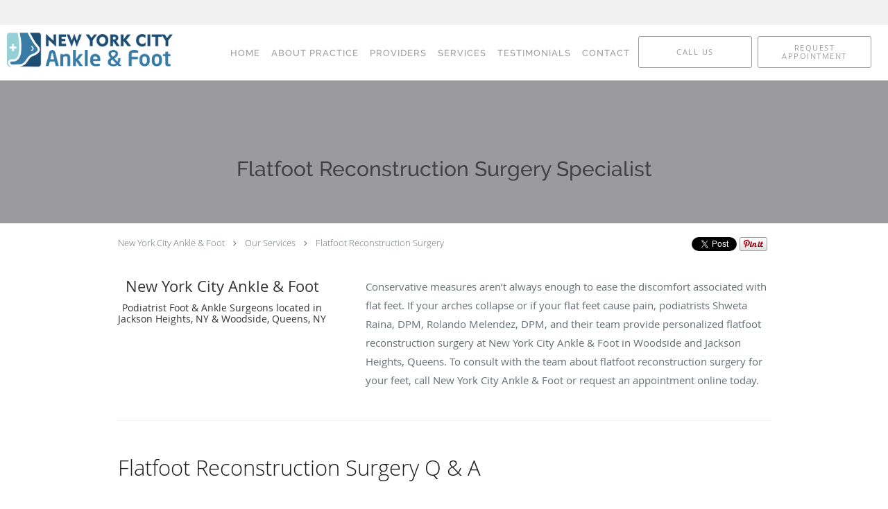

--- FILE ---
content_type: text/html; charset=UTF-8
request_url: https://www.nycpodiatra.com/services/flatfoot-reconstruction-surgery
body_size: 19405
content:
<!DOCTYPE html>
<!--[if IE 9 ]><html class="ie9" lang="en"> <![endif]-->
<!--[if (gt IE 9)|!(IE)]><!--> <html class="" lang="en"> <!--<![endif]-->
  <head>
    <meta charset="utf-8">
    <meta name="viewport" content="width=device-width, initial-scale=1.0">

    
    
        <meta name="google-site-verification" content="3BXUYVV3c_mhQGQeT1jV_a-Cb6i0MJyYs1u1ZJDbyZQ" />
    
          <meta name="google-translate-customization" content="353412c38d12ec0c-3292dd3c971fccb0-gb6c7e92371198e42-12"></meta>
    
      
  <meta property="og:url" content="https://www.nycpodiatra.com/services/flatfoot-reconstruction-surgery" />
      <meta property="og:title" content="Flatfoot Reconstruction Surgery Specialist" />
  
            <link rel="canonical" href="https://www.nycpodiatra.com/services/flatfoot-reconstruction-surgery" />
    
    <link rel="shortcut icon" href="https://sa1s3optim.patientpop.com/assets/images/patientpop/favicon.ico" type="image/x-icon">
    <link rel="icon" href="https://sa1s3optim.patientpop.com/assets/images/patientpop/favicon.ico" type="image/x-icon">

    <title>Flatfoot Reconstruction Surgery Specialist - Jackson Heights, NY &amp;amp; Woodside Queens, NY: New York City Ankle &amp; Foot: Podiatrist Foot &amp; Ankle Surgeon</title>
    <meta name="description" content="Trusted Flatfoot Reconstruction Surgery Specialist serving Jackson Heights, NY &amp;amp; Woodside Queens, NY. Visit our website to book an appointment online: New York City Ankle &amp; Foot" />

      <link rel="stylesheet" href=https://www.nycpodiatra.com/css/practice.atomic.application.css>

          <style>
.primary-fg{
  color:#5D6D7D !important;
}
.primary-bg{
  background:#5D6D7D !important;
}
.flex-active{
  background:#000 !important;
}
.primary-border{
  border-color:#5D6D7D !important;
}
.secondary-fg{
  color:#9B9B9D !important;
}
.secondary-bg{
  background:#9B9B9D !important;
}
.secondary-border{
  border-color:#9B9B9D !important;
}

section.providers-landing .provider-list-filters .chck-input + label:before,
#book-online .left ul li input[type="radio"]:checked + label:before{
  background-color: #5D6D7D !important;
}
section.testimonials-reviews .paginator ul li a{
  color:#1ca8dd;
}
section.testimonials-reviews .paginator ul li.active span{
  background:#1ca8dd;
  color:#fff;
}
.slider-frame ol li.active input,
section.blog-hero .row .slider-frame ol li.active input{
  background:#656F72;
}
  /* latin-ext */
  @font-face {
  font-family: 'Raleway Medium';
  font-display: swap;
  font-style: normal;
  font-weight: 500;
  src: local('Raleway Medium'), local('Raleway-Medium'), url(https://fonts.gstatic.com/s/raleway/v11/Li18TEFObx_yGdzKDoI_cgsYbbCjybiHxArTLjt7FRU.woff2) format('woff2');
  unicode-range: U+0100-024F, U+1E00-1EFF, U+20A0-20AB, U+20AD-20CF, U+2C60-2C7F, U+A720-A7FF;
  }
  /* latin */
  @font-face {
  font-family: 'Raleway Medium';
  font-display: swap;
  font-style: normal;
  font-weight: 500;
  src: local('Raleway Medium'), local('Raleway-Medium'), url(https://fonts.gstatic.com/s/raleway/v11/CcKI4k9un7TZVWzRVT-T8wzyDMXhdD8sAj6OAJTFsBI.woff2) format('woff2');
  unicode-range: U+0000-00FF, U+0131, U+0152-0153, U+02C6, U+02DA, U+02DC, U+2000-206F, U+2074, U+20AC, U+2212, U+2215;
  }
.primary-font{
font-family: 'Raleway Medium', sans-serif !important;
}

  /* latin-ext */
  @font-face {
  font-family: 'Lato Light';
  font-display: swap;
  font-style: normal;
  font-weight: 300;
  src: local('Lato Light'), local('Lato-Light'), url(https://fonts.gstatic.com/s/lato/v13/IY9HZVvI1cMoAHxvl0w9LVKPGs1ZzpMvnHX-7fPOuAc.woff2) format('woff2');
  unicode-range: U+0100-024F, U+1E00-1EFF, U+20A0-20AB, U+20AD-20CF, U+2C60-2C7F, U+A720-A7FF;
  }
  /* latin */
  @font-face {
  font-family: 'Lato Light';
  font-display: swap;
  font-style: normal;
  font-weight: 300;
  src: local('Lato Light'), local('Lato-Light'), url(https://fonts.gstatic.com/s/lato/v13/22JRxvfANxSmnAhzbFH8PgLUuEpTyoUstqEm5AMlJo4.woff2) format('woff2');
  unicode-range: U+0000-00FF, U+0131, U+0152-0153, U+02C6, U+02DA, U+02DC, U+2000-206F, U+2074, U+20AC, U+2212, U+2215;
  }
.secondary-font{
font-family: 'Lato Light', sans-serif !important;
}

 body {
  margin-top: 0;
}
body.nav-open{
  overflow:hidden;
}
body.nav-open section{
  position:relative;
  z-index:0;
}
body.nav-open header.header-4 button.nav-slider{
  position:fixed;
}
body.nav-open .header-backdrop{
  display:block;
  position:fixed;
  top:0;
  right:0;
  bottom:0;
  left:0;
  z-index:1;
  background:rgba(0,0,0,0.3);
}
header.header.header-4 nav .nav-full ul li:hover:after{
  background-color: #9B9B9D;
}
dummy-header-class{
  color: white;
}
  .header.header.header-4 nav .nav-full ul li.drop .dropdownContain{
    background-color: transparent !important;
  }
  .header.header.header-4 nav .nav-full ul li.drop .dropdownContain .dropOut ul li{
    background: rgba(255, 255, 255, 1) !important;
  }

#book-online .right #calendar-block ul li ol li div.slots a{
  background: #5D6D7D;
}
#book-online .right #calendar-block ul li ol li div.slots a:hover,
#book-online .right #calendar-block ul li ol li div.slots a.checked{
  background: #5D6D7D;
  opacity:0.75;
}
#book-online .right #calendar-block ul li ol li.scroller{
  background: #9B9B9D;
}
#book-online .right #calendar-block ul li ol li.scroller:hover{
  background: #9B9B9D;
  opacity:0.75;
}

.a-bordercolor3 {
  
      border-color: #ffffff !important;
   
}
.a-height150px {
  
    
    height: 150px !important;
   
}
.a-borderradius10pct {
  
    
    border-radius: 10% !important;
   
}
.a-borderwidth1px {
  
    
    border-width: 1px !important;
   
}
.a-backgroundcolor3 {
  
      background-color: #ffffff !important;
   
}
.a-opacity1 {
  
    
    opacity: 1 !important;
   
}
.a-margin10px {
  
    
    margin: 10px !important;
   
}
.a-opacity2 {
  
    
    opacity: .2 !important;
   
}
.a-backgroundcolor2 {
  
      background-color: #424242 !important;
   
}
.a-width50pct {
  
    
    width: 50% !important;
   
}
.a-left0pct {
  
    
    left: 0% !important;
   
}
.a-marginleft0pct {
  
    
    margin-left: 0% !important;
   
}
.a-paddingtop5pct {
  
    
    padding-top: 5% !important;
   
}
.a-paddingright5pct {
  
    
    padding-right: 5% !important;
   
}
.a-paddingbottom5pct {
  
    
    padding-bottom: 5% !important;
   
}
.a-paddingleft5pct {
  
    
    padding-left: 5% !important;
   
}
.a-color3 {
  
      color: #ffffff !important;
   
}
.a-textaligncenter {
  
    
    text-align: center !important;
   
}
.a-fontsize37px {
  
    
    font-size: 37px !important;
   
}
.a-letterspacing0px {
  
    
    letter-spacing: 0px !important;
   
}
.a-texttransformnone {
  
    
    text-transform: none !important;
   
}
.a-textshadownone {
  
    
    text-shadow: none !important;
   
}
.a-fontsize21px {
  
    
    font-size: 21px !important;
   
}
.a-lineheight110pct {
  
    
    line-height: 110% !important;
   
}
.a-backgroundcolor1 {
  
      background-color: #9B9B9D !important;
   
}
.a-bordercolor1 {
  
      border-color: #9B9B9D !important;
   
}
.a-borderradius3px {
  
    
    border-radius: 3px !important;
   
}
.a-width164px {
  
    
    width: 164px !important;
   
}
.a-height46px {
  
    
    height: 46px !important;
   
}
.a-fontsize12px {
  
    
    font-size: 12px !important;
   
}
.a-margin4px {
  
    
    margin: 4px !important;
   
}
.a-texttransformuppercase {
  
    
    text-transform: uppercase !important;
   
}
.a-backgroundcolor0 {
  
      background-color: #5D6D7D !important;
   
}
.a-bordercolor0 {
  
      border-color: #5D6D7D !important;
   
}
.a-bordertopwidth0px {
  
    
    border-top-width: 0px !important;
   
}
.a-borderbottomwidth0px {
  
    
    border-bottom-width: 0px !important;
   
}
.a-borderradius0px {
  
    
    border-radius: 0px !important;
   
}
.a-maxwidth940px {
  
    
    max-width: 940px !important;
   
}
.a-paddingtop60px {
  
    
    padding-top: 60px !important;
   
}
.a-paddingbottom60px {
  
    
    padding-bottom: 60px !important;
   
}
.a-fontsize26px {
  
    
    font-size: 26px !important;
   
}
.a-fontsize22px {
  
    
    font-size: 22px !important;
   
}
.a-maxwidth1120 {
  
    
    max-width: 1120 !important;
   
}
.a-height56 {
  
    
    height: 56 !important;
   
}
.a-marginleft10 {
  
    
    margin-left: 10 !important;
   
}
.a-margintopmarginbottom10 {
  
      margin-top: 10 !important;
    margin-bottom: 10 !important;
   
}
.a-bordercolor4 {
  
      border-color: transparent !important;
   
}
.a-color2 {
  
      color: #424242 !important;
   
}
.a-opacity01 {
  
    
    opacity: 0.1 !important;
   
}
.a-paddingtop110px {
  
    
    padding-top: 110px !important;
   
}
.a-fontsize30px {
  
    
    font-size: 30px !important;
   
}
.a-color0 {
  
      color: #5D6D7D !important;
   
}
.a-fontsize19px {
  
    
    font-size: 19px !important;
   
}
.a-borderradius50pct {
  
    
    border-radius: 50% !important;
   
}
.a-height10px {
  
    
    height: 10px !important;
   
}
.a-marginright13px {
  
    
    margin-right: 13px !important;
   
}
.a-width10px {
  
    
    width: 10px !important;
   
}
.a-minheight95vh {
  
    
    min-height: 95vh !important;
   
}
.a-width100pct {
  
    
    width: 100% !important;
   
}
.a-fontsize45px {
  
    
    font-size: 45px !important;
   
}
.a-letterspacing5px {
  
    
    letter-spacing: 5px !important;
   
}
.a-letterspacing1px {
  
    
    letter-spacing: 1px !important;
   
}
.a-lineheight200pct {
  
    
    line-height: 200% !important;
   
}
.a-lineheight150pct {
  
    
    line-height: 150% !important;
   
}
.a-textalignleft {
  
    
    text-align: left !important;
   
}
.a-paddingbottom0pct {
  
    
    padding-bottom: 0% !important;
   
}
.a-paddingleft2pct {
  
    
    padding-left: 2% !important;
   
}
.a-paddingright40pct {
  
    
    padding-right: 40% !important;
   
}
.a-paddingtop10pct {
  
    
    padding-top: 10% !important;
   
}
.a-borderradius10px {
  
    
    border-radius: 10px !important;
   
}
.a-width200px {
  
    
    width: 200px !important;
   
}
.a-fontsize20px {
  
    
    font-size: 20px !important;
   
}
.a-width190px {
  
    
    width: 190px !important;
   
}
.a-color1 {
  
      color: #9B9B9D !important;
   
}
.a-height56px {
  
    
    height: 56px !important;
   
}
.a-marginleft10px {
  
    
    margin-left: 10px !important;
   
}
.a-margintopmarginbottom10px {
  
      margin-top: 10px !important;
    margin-bottom: 10px !important;
   
}
.a-backgroundcolor4 {
  
      background-color: transparent !important;
   
}

  footer {
 Background-color: #9B9B9D !important;
}

footer .nap {
 color: #fff !important;
}

section.locations.pinstripe h3.locations-title {
       color: #5D6D7D !important;
       font-family: 'Raleway Medium', sans-serif !important;
       text-transform: uppercase;
       letter-spacing: 4px; 
}

div.locations-tagline {
color: #5D6D7D !important;
       letter-spacing: 2px;
}

section.providers.pinstripe h3.providers-title {
       color: #5D6D7D !important;
       font-family: 'Raleway Medium', sans-serif !important;
       text-transform: uppercase;
       letter-spacing: 4px; 
}

section.providers.pinstripe {
    background-color: #fff !important;
}

section.locations.pinstripe {
background-color: #fff !important;
}

.provider-blocks .provider-block {
    background-color: #5D6D7D !important;
}

.provider-blocks .provider-block .provider-info h4 {
       color: #fff !important;
       font-family: 'Raleway Medium', sans-serif !important;
       text-transform: uppercase;
}

.provider-blocks .provider-block .provider-info label {
       color: #fff !important;
       font-family: 'Raleway Medium', sans-serif !important;
}

.web-to-text-iframe {
  background: transparent;
  border: none;
  bottom: 0;
  height: 0;
  position: fixed;
  right: 0;
  width: 0;
  /* To not to overlap modals */
  z-index: 1039;
}
.skip-main-content {
  position: absolute;
  width: 1px;
  height: 1px;
  margin: -1px;
  padding: 0;
  overflow: hidden;
  clip: rect(0, 0, 0, 0);
  white-space: nowrap;
  border: 0;
}
.skip-main-content:focus { 
  position: inherit;
  width: auto;
  height: auto;
  margin: 0;
  overflow: visible;
  clip: auto;
  white-space: normal;
  padding: 6px;
  font-size: 13px !important;
}
</style>
    
      <link href="https://www.nycpodiatra.com/css/practice.service.css?v=633" rel="stylesheet" type="text/css">

    <style>
          </style>
    <!--[if lt IE 9]>
      <script src="https://oss.maxcdn.com/libs/html5shiv/3.7.0/html5shiv.js"></script>
      <script src="https://oss.maxcdn.com/libs/respond.js/1.4.2/respond.min.js"></script>
      <script type="text/javascript" src="https://sa1co.patientpop.com/assets/old-browser-warning.js"></script>
    <![endif]-->
  </head>
    <body class="ATOMIC eyebrow">
              

          <!-- Google Tag Manager -->
      <noscript><iframe src="//www.googletagmanager.com/ns.html?id=G-7526E62LR0"
      height="0" width="0" style="display:none;visibility:hidden"></iframe></noscript>
      <script>(function(w,d,s,l,i){w[l]=w[l]||[];w[l].push({'gtm.start':
      new Date().getTime(),event:'gtm.js'});var f=d.getElementsByTagName(s)[0],
      j=d.createElement(s),dl=l!='dataLayer'?'&l='+l:'';j.async=true;j.defer=true;j.src=
      '//www.googletagmanager.com/gtm.js?id='+i+dl;f.parentNode.insertBefore(j,f);
      })(window,document,'script','dataLayer','G-7526E62LR0');</script>
      <!-- End Google Tag Manager -->
    
                <section class="eyebrow language-bar">
  <div class="inner">
    <div id="google_translate_element">
      <script type="text/javascript">
        function googleTranslateElementInit() {
          new google.translate.TranslateElement({pageLanguage: 'en', includedLanguages: 'en,es'}, 'google_translate_element');
        }
        var googleTranslateScript = document.createElement('script');
        googleTranslateScript.type = 'text/javascript';
        googleTranslateScript.async = true;
        googleTranslateScript.defer = true;
        googleTranslateScript.src = '//translate.google.com/translate_a/element.js?cb=googleTranslateElementInit';
        ( document.getElementsByTagName('head')[0] || document.getElementsByTagName('body')[0] ).appendChild(googleTranslateScript);
      </script>
    </div>
  </div>
</section>
                <header class="header header-4 a-backgroundcolor3   sticky ">
  <div class="header-backdrop"></div>
  <nav>
    <div class="nav-toggle">
      <div class="toggle-title a-color1">More</div>
      <div class="toggle-icon" role="button" aria-label="Toggle navigation">
        <span class="a-backgroundcolor0"></span>
        <span class="a-backgroundcolor0"></span>
        <span class="a-backgroundcolor0"></span>
      </div>
    </div>
    <div class="navbar-info">
      <div class="brand">
        <a class="skip-main-content" href="#main-content">Skip to main content</a>
                  <a href="/" class="logo" aria-label="Link to home page">
                          <img
                class="a-height56px a-margintopmarginbottom10px a-marginleft10px"
                src="https://sa1s3optim.patientpop.com/assets/images/provider/photos/2148944.png" alt="Practice logo">
                      </a>
              </div>
    </div>
    <div class="nav-full">
      <ul>
        <li class="a-backgroundcolor3">
        <a id="home" href="/" class="clickable" target="_self">
          <span class="primary-font a-color1">Home</span>
        </a>
      </li>
                  <li class="drop">
        <a id="about" href="/about"  class="clickable" target="_self">
          <span class="primary-font a-color1">About Practice</span>
        </a>
        <i tabindex="0" aria-label="Collapse submenu" role="button" id="drop-minus-301037-top" class="fa fa-minus a-color1" data-partner="#drop-plus-301037-top" data-drop=".dropdownContain"></i>
        <i tabindex="0" aria-label="Expand submenu" role="button" id="drop-plus-301037-top" class="fa fa-plus active a-color1" data-partner="#drop-minus-301037-top" data-drop=".dropdownContain"></i>
        <div class="dropdownContain a-backgroundcolor3" style="display: none">
          <div class="dropOut">
            <ul>
                                                                              <li class="sideNav a-backgroundcolor3">
                    <a href="/contents/about/privacy-policy-for-sms" class="primary-font child-link clickable" id="About Practice_privacy policy for SMS-top" target="">
                      <span class="primary-font a-color2">privacy policy for SMS</span>
                    </a>
                  </li>
                                                        </ul>
          </div>
        </div>
      </li>
                  <li class="a-backgroundcolor3">
        <a id="providers" href="/provider" class="clickable" target="_self">
          <span class="primary-font a-color1">Providers</span>
        </a>
      </li>
                  <li class="drop">
        <a id="services" href="/services"  class="clickable" target="_self">
          <span class="primary-font a-color1">Services</span>
        </a>
        <i tabindex="0" aria-label="Collapse submenu" role="button" id="drop-minus-301036-top" class="fa fa-minus a-color1" data-partner="#drop-plus-301036-top" data-drop=".dropdownContain"></i>
        <i tabindex="0" aria-label="Expand submenu" role="button" id="drop-plus-301036-top" class="fa fa-plus active a-color1" data-partner="#drop-minus-301036-top" data-drop=".dropdownContain"></i>
        <div class="dropdownContain a-backgroundcolor3" style="display: none">
          <div class="dropOut">
            <ul>
                                                                              <li class="sideNav a-backgroundcolor3">
                    <a href="/services/bunion" class="primary-font child-link clickable" id="Services_Bunion-top" target="_self">
                      <span class="primary-font a-color2">Bunion</span>
                    </a>
                  </li>
                                                                                <li class="sideNav a-backgroundcolor3">
                    <a href="/services/plantar-fasciitis" class="primary-font child-link clickable" id="Services_Plantar Fasciitis-top" target="_self">
                      <span class="primary-font a-color2">Plantar Fasciitis</span>
                    </a>
                  </li>
                                                                                <li class="sideNav a-backgroundcolor3">
                    <a href="/services/hammer-toe" class="primary-font child-link clickable" id="Services_Hammer Toe-top" target="_self">
                      <span class="primary-font a-color2">Hammer Toe</span>
                    </a>
                  </li>
                                                                                <li class="sideNav a-backgroundcolor3">
                    <a href="/services/flatfoot-reconstruction-surgery" class="primary-font child-link clickable" id="Services_Flatfoot Reconstruction Surgery-top" target="_self">
                      <span class="primary-font a-color2">Flatfoot Reconstruction Surgery</span>
                    </a>
                  </li>
                                                                                <li class="sideNav a-backgroundcolor3">
                    <a href="/services/achilles-tendon-rupture" class="primary-font child-link clickable" id="Services_Achilles Tendon Rupture-top" target="_self">
                      <span class="primary-font a-color2">Achilles Tendon Rupture</span>
                    </a>
                  </li>
                                                                                <li class="sideNav a-backgroundcolor3">
                    <a href="/services/ankle-instability" class="primary-font child-link clickable" id="Services_Ankle Instability-top" target="_self">
                      <span class="primary-font a-color2">Ankle Instability</span>
                    </a>
                  </li>
                                                                                <li class="sideNav a-backgroundcolor3">
                    <a href="/services/ankle-sprain" class="primary-font child-link clickable" id="Services_Ankle Sprain-top" target="_self">
                      <span class="primary-font a-color2">Ankle Sprain</span>
                    </a>
                  </li>
                                                                                <li class="sideNav a-backgroundcolor3">
                    <a href="/services/arthritis" class="primary-font child-link clickable" id="Services_Arthritis-top" target="_self">
                      <span class="primary-font a-color2">Arthritis</span>
                    </a>
                  </li>
                                                                                                                                                                                                                                                                                                                                            <li class="sideNav a-backgroundcolor3">
                  <a href="https://www.nycpodiatra.com/services" class="child-link clickable">
                    <span class="primary-font a-color2">View More Services</span>
                  </a>
                </li>
                          </ul>
          </div>
        </div>
      </li>
                    <li class="a-backgroundcolor3">
        <a id="testimonials" href="/testimonials" class="clickable" target="_self">
          <span class="primary-font a-color1">Testimonials</span>
        </a>
      </li>
                  <li class="a-backgroundcolor3">
        <a id="contact" href="/contactus" class="clickable" target="_self">
          <span class="primary-font a-color1">Contact</span>
        </a>
      </li>
              <li class="cta-container">
      <a href="/contactus" class="header-cta cta-book-online cta a-backgroundcolor4 a-color1 a-bordercolor1" id="call-us">
        <span>Call Us</span>
      </a>
    </li>
  

  <li class="cta-container">
    <a href="javascript:void(0);" role="button" tabindex="0" class="header-cta cta-book-online ppop_bookonline_action cta a-backgroundcolor4 a-color1 a-bordercolor1" data-practiceid="20159" >
      <span>Request Appointment</span>
    </a>
  </li>

      </ul>
    </div>
    <div class="nav-optimal a-backgroundcolor0">
      <ul>
        <li class="a-backgroundcolor0">
        <a id="home" href="/" class="clickable" target="_self">
          <span class="primary-font a-color3">Home</span>
        </a>
      </li>
                  <li class="drop">
        <a id="about" href="/about"  class="clickable" target="_self">
          <span class="primary-font a-color3">About Practice</span>
        </a>
        <i tabindex="0" aria-label="Collapse submenu" role="button" id="drop-minus-301037-side" class="fa fa-minus a-color3" data-partner="#drop-plus-301037-side" data-drop=".dropdownContain"></i>
        <i tabindex="0" aria-label="Expand submenu" role="button" id="drop-plus-301037-side" class="fa fa-plus active a-color3" data-partner="#drop-minus-301037-side" data-drop=".dropdownContain"></i>
        <div class="dropdownContain a-backgroundcolor0" style="display: none">
          <div class="dropOut">
            <ul>
                                                                              <li class="sideNav a-backgroundcolor0">
                    <a href="/contents/about/privacy-policy-for-sms" class="primary-font child-link clickable" id="About Practice_privacy policy for SMS-side" target="">
                      <span class="primary-font a-color3">privacy policy for SMS</span>
                    </a>
                  </li>
                                                        </ul>
          </div>
        </div>
      </li>
                  <li class="a-backgroundcolor0">
        <a id="providers" href="/provider" class="clickable" target="_self">
          <span class="primary-font a-color3">Providers</span>
        </a>
      </li>
                  <li class="drop">
        <a id="services" href="/services"  class="clickable" target="_self">
          <span class="primary-font a-color3">Services</span>
        </a>
        <i tabindex="0" aria-label="Collapse submenu" role="button" id="drop-minus-301036-side" class="fa fa-minus a-color3" data-partner="#drop-plus-301036-side" data-drop=".dropdownContain"></i>
        <i tabindex="0" aria-label="Expand submenu" role="button" id="drop-plus-301036-side" class="fa fa-plus active a-color3" data-partner="#drop-minus-301036-side" data-drop=".dropdownContain"></i>
        <div class="dropdownContain a-backgroundcolor0" style="display: none">
          <div class="dropOut">
            <ul>
                                                                              <li class="sideNav a-backgroundcolor0">
                    <a href="/services/bunion" class="primary-font child-link clickable" id="Services_Bunion-side" target="_self">
                      <span class="primary-font a-color3">Bunion</span>
                    </a>
                  </li>
                                                                                <li class="sideNav a-backgroundcolor0">
                    <a href="/services/plantar-fasciitis" class="primary-font child-link clickable" id="Services_Plantar Fasciitis-side" target="_self">
                      <span class="primary-font a-color3">Plantar Fasciitis</span>
                    </a>
                  </li>
                                                                                <li class="sideNav a-backgroundcolor0">
                    <a href="/services/hammer-toe" class="primary-font child-link clickable" id="Services_Hammer Toe-side" target="_self">
                      <span class="primary-font a-color3">Hammer Toe</span>
                    </a>
                  </li>
                                                                                <li class="sideNav a-backgroundcolor0">
                    <a href="/services/flatfoot-reconstruction-surgery" class="primary-font child-link clickable" id="Services_Flatfoot Reconstruction Surgery-side" target="_self">
                      <span class="primary-font a-color3">Flatfoot Reconstruction Surgery</span>
                    </a>
                  </li>
                                                                                <li class="sideNav a-backgroundcolor0">
                    <a href="/services/achilles-tendon-rupture" class="primary-font child-link clickable" id="Services_Achilles Tendon Rupture-side" target="_self">
                      <span class="primary-font a-color3">Achilles Tendon Rupture</span>
                    </a>
                  </li>
                                                                                <li class="sideNav a-backgroundcolor0">
                    <a href="/services/ankle-instability" class="primary-font child-link clickable" id="Services_Ankle Instability-side" target="_self">
                      <span class="primary-font a-color3">Ankle Instability</span>
                    </a>
                  </li>
                                                                                <li class="sideNav a-backgroundcolor0">
                    <a href="/services/ankle-sprain" class="primary-font child-link clickable" id="Services_Ankle Sprain-side" target="_self">
                      <span class="primary-font a-color3">Ankle Sprain</span>
                    </a>
                  </li>
                                                                                <li class="sideNav a-backgroundcolor0">
                    <a href="/services/arthritis" class="primary-font child-link clickable" id="Services_Arthritis-side" target="_self">
                      <span class="primary-font a-color3">Arthritis</span>
                    </a>
                  </li>
                                                                                                                                                                                                                                                                                                                                            <li class="sideNav a-backgroundcolor0">
                  <a href="https://www.nycpodiatra.com/services" class="child-link clickable">
                    <span class="primary-font a-color3">View More Services</span>
                  </a>
                </li>
                          </ul>
          </div>
        </div>
      </li>
                    <li class="a-backgroundcolor0">
        <a id="testimonials" href="/testimonials" class="clickable" target="_self">
          <span class="primary-font a-color3">Testimonials</span>
        </a>
      </li>
                  <li class="a-backgroundcolor0">
        <a id="contact" href="/contactus" class="clickable" target="_self">
          <span class="primary-font a-color3">Contact</span>
        </a>
      </li>
              <li class="cta-container">
      <a href="/contactus" class="header-cta cta-book-online cta a-backgroundcolor4 a-color1 a-bordercolor1" id="call-us">
        <span>Call Us</span>
      </a>
    </li>
  

  <li class="cta-container">
    <a href="javascript:void(0);" role="button" tabindex="0" class="header-cta cta-book-online ppop_bookonline_action cta a-backgroundcolor4 a-color1 a-bordercolor1" data-practiceid="20159" >
      <span>Request Appointment</span>
    </a>
  </li>

      </ul>
    </div>
    <div class="nav-measurer"></div>
  </nav>
</header>


                                            <main id="main-content">
                            
                            
                  <section class="herosub herosub-1 a-backgroundcolor1">
    <div class="hero " >
    <div id="hero-cloak" 
         class="cloak a-backgroundcolor1
                a-opacity01"></div>
    <div id="hero-titles" 
         class="hero-titles a-maxwidth940px
                a-paddingtop110px
                a-paddingbottom60px">
      <div id="hero-titles-inner" class="hero-titles-inner">
        <h1 class="main-text 
                    primary-font                              no-text-shadow
                                      a-fontsize30px
                   a-textaligncenter
                   a-color2"
            id="sub-primary-title">Flatfoot Reconstruction Surgery Specialist</h1>
              </div>
    </div>
  </div>
</section>
                        
                        <section class="service-header">
  <div id="social-crumb">

    <div class="breadcrumb">
              <a href="/">New York City Ankle & Foot</a> <i class="fa fa-angle-right"></i>
            <a href="/services">Our Services</a> <i class="fa fa-angle-right"></i>
      <a href="https://www.nycpodiatra.com/services/flatfoot-reconstruction-surgery">Flatfoot Reconstruction Surgery</a>
      <ul class="social-share">
        <li>
          <a href="//www.pinterest.com/pin/create/button/?url=https%3A%2F%2Fwww.nycpodiatra.com%2Fservices%2Fflatfoot-reconstruction-surgery&description=New+York+City+Ankle+%26+Foot+Flatfoot+Reconstruction+Surgery+Specialist" data-pin-do="buttonPin" data-pin-config="beside"><img src="//assets.pinterest.com/images/pidgets/pinit_fg_en_rect_gray_20.png" alt="Pin to Pinterest board"/></a>
        </li>
        <li>
          <a href="https://twitter.com/share" class="twitter-share-button" data-url="https://www.nycpodiatra.com/services/flatfoot-reconstruction-surgery">Tweet</a>
          <script>!function(d,s,id){var js,fjs=d.getElementsByTagName(s)[0],p=/^http:/.test(d.location)?'http':'https';if(!d.getElementById(id)){js=d.createElement(s);js.id=id;js.src=p+'://platform.twitter.com/widgets.js';fjs.parentNode.insertBefore(js,fjs);}}(document, 'script', 'twitter-wjs');</script>
        </li>
        <li>
          <iframe title="Facebook social button" src="//www.facebook.com/plugins/like.php?href=https%3A%2F%2Fwww.nycpodiatra.com%2Fservices%2Fflatfoot-reconstruction-surgery&width=140&layout=button_count&action=like&show_faces=false&share=true&height=21&appId=" scrolling="no" frameborder="0" style="border:none; overflow:hidden; width:140px; height:21px;" allowTransparency="true"></iframe>
        </li>
      </ul>
    </div>

  </div>
  <div class="identity">
            <h2><span>New York City Ankle & Foot</span></h2>
    <h3><span>Podiatrist Foot & Ankle Surgeons located in Jackson Heights, NY & Woodside, Queens, NY</span></h3>
  </div>
  <div class="summary">
    <p>Conservative measures aren’t always enough to ease the discomfort associated with flat feet. If your arches collapse or if your flat feet cause pain, podiatrists Shweta Raina, DPM, Rolando Melendez, DPM, and their team provide personalized flatfoot reconstruction surgery at New York City Ankle & Foot in Woodside and Jackson Heights, Queens. To consult with the team about flatfoot reconstruction surgery for your feet, call New York City Ankle & Foot or request an appointment online today.</p>
    <div class="book-options">
      <ul role="presentation">
        <li role="presentation">
                  </li>
              </ul>
    </div>
  </div>
</section>

        <section class="service pinstripe">
    <div class="row">
    <div class="span12">
      <h2>Flatfoot Reconstruction Surgery Q & A</h2>
      <div class="details">
                <h2>What is flatfoot reconstruction surgery?</h2><p>Flatfoot reconstruction surgery is a surgical repair to rebuild the arches in your feet. There are several different types of flatfoot reconstruction surgery, and the team at New York City Ankle &amp; Foot evaluates the structure of your feet before planning their approach. They might use X-rays and other forms of diagnostic imaging to view the positioning of the bones, ligaments, muscles, and tendons in your feet. They also make sure that your arches are flexible, not stiff, so that the surgery will be successful.</p><p>During your flatfoot reconstruction surgery, your surgeon might remove, extend, or repair tendons, reconstruct bones with bone grafts, or insert implants to heighten the arches. They might also use metal plates and screws to realign your bones and remove them during a later surgery. Your approach depends on the cause of your flat feet and the symptoms associated with them.&nbsp;</p><h2>What does a flatfoot reconstruction surgery treat?</h2><p>Flatfoot reconstruction surgery is a treatment for flat feet that the team at New York City Ankle &amp; Foot uses when conservative measures aren’t effective. There are many reasons why your arches might be flat: it could be a natural feature present from birth or the result of an injury or condition. Common causes of flat feet include:</p><h3>Rheumatoid arthritis</h3><p>Rheumatoid arthritis is a chronic disease that makes your ligaments and cartilage inflamed, painful, and stiff. During surgery, the team removes inflamed tissue and might fuse joints with a bone graft to realign your foot.&nbsp;</p><h3>Injuries</h3><p>If you injure ligaments or tendons in your feet, the joints don’t get the support they need and can fall out of place. Surgery for injuries usually involves screws, plates, and implants for temporary support as your foot heals.&nbsp;</p><h3>Diabetic collapse</h3><p>Because of nerve damage associated with diabetes, the bones in your feet can collapse and cause flat feet, and you won’t feel it happen. Over time, with continued walking and standing, the condition can worsen and get harder to repair with surgery.</p><h2>What should I expect during recovery after flatfoot reconstruction surgery?</h2><p>After flatfoot reconstruction surgery, most patients can go home the same day. The team tells you if you need to spend a night in the hospital after your surgery for any reason.&nbsp;</p><p>For two weeks after your surgery, your foot and leg are in a cast, and you should keep them elevated. The team at New York City Ankle &amp; Foot removes the cast and the stitches after the two weeks and replaces them with a supportive boot. You must continue to avoid putting your weight on your foot for six to eight weeks. After that time, your surgeon instructs you about when you can start walking normally with or without a brace. Complete recovery might take up to one year.&nbsp;</p><p>For more information about flatfoot reconstruction surgery, call the office or book an appointment online today.</p>
      </div>
          </div>
  </div>
</section>
                  
                              <section class="services pinstripe">
    <div class="row">
      <div class="span12">
        <div class="service-tagline"> What we offer </div>
        <h3 class="service-title"> Services </h3>

      
                                                                                                                                                                                                                                              <div class="service-block ">
          <ul class="grid16">
                    <li class="service">
                        <a href="/services/bunion">
              <div class="service-border primary-border"></div>
              <div class="service-info">
                <div class="service-name">Bunion<i class="fa fa-angle-right fa-2x  primary-fg "></i></div>
                <div class="service-more  primary-fg ">more info<i class="fa fa-chevron-circle-right  primary-fg "></i></div>
              </div>
           </a>
          </li>
                    <li class="service">
                        <a href="/services/plantar-fasciitis">
              <div class="service-border primary-border"></div>
              <div class="service-info">
                <div class="service-name">Plantar Fasciitis<i class="fa fa-angle-right fa-2x  primary-fg "></i></div>
                <div class="service-more  primary-fg ">more info<i class="fa fa-chevron-circle-right  primary-fg "></i></div>
              </div>
           </a>
          </li>
                    <li class="service">
                        <a href="/services/hammer-toe">
              <div class="service-border primary-border"></div>
              <div class="service-info">
                <div class="service-name">Hammer Toe<i class="fa fa-angle-right fa-2x  primary-fg "></i></div>
                <div class="service-more  primary-fg ">more info<i class="fa fa-chevron-circle-right  primary-fg "></i></div>
              </div>
           </a>
          </li>
                    <li class="service">
                        <a href="/services/flatfoot-reconstruction-surgery">
              <div class="service-border primary-border"></div>
              <div class="service-info">
                <div class="service-name">Flatfoot Reconstruction Surgery<i class="fa fa-angle-right fa-2x  primary-fg "></i></div>
                <div class="service-more  primary-fg ">more info<i class="fa fa-chevron-circle-right  primary-fg "></i></div>
              </div>
           </a>
          </li>
                    <li class="service">
                        <a href="/services/achilles-tendon-rupture">
              <div class="service-border primary-border"></div>
              <div class="service-info">
                <div class="service-name">Achilles Tendon Rupture<i class="fa fa-angle-right fa-2x  primary-fg "></i></div>
                <div class="service-more  primary-fg ">more info<i class="fa fa-chevron-circle-right  primary-fg "></i></div>
              </div>
           </a>
          </li>
                    <li class="service">
                        <a href="/services/ankle-instability">
              <div class="service-border primary-border"></div>
              <div class="service-info">
                <div class="service-name">Ankle Instability<i class="fa fa-angle-right fa-2x  primary-fg "></i></div>
                <div class="service-more  primary-fg ">more info<i class="fa fa-chevron-circle-right  primary-fg "></i></div>
              </div>
           </a>
          </li>
                    <li class="service">
                        <a href="/services/ankle-sprain">
              <div class="service-border primary-border"></div>
              <div class="service-info">
                <div class="service-name">Ankle Sprain<i class="fa fa-angle-right fa-2x  primary-fg "></i></div>
                <div class="service-more  primary-fg ">more info<i class="fa fa-chevron-circle-right  primary-fg "></i></div>
              </div>
           </a>
          </li>
                    <li class="service">
                        <a href="/services/arthritis">
              <div class="service-border primary-border"></div>
              <div class="service-info">
                <div class="service-name">Arthritis<i class="fa fa-angle-right fa-2x  primary-fg "></i></div>
                <div class="service-more  primary-fg ">more info<i class="fa fa-chevron-circle-right  primary-fg "></i></div>
              </div>
           </a>
          </li>
                    <li class="service">
                        <a href="/services/flat-feet">
              <div class="service-border primary-border"></div>
              <div class="service-info">
                <div class="service-name">Flat Feet<i class="fa fa-angle-right fa-2x  primary-fg "></i></div>
                <div class="service-more  primary-fg ">more info<i class="fa fa-chevron-circle-right  primary-fg "></i></div>
              </div>
           </a>
          </li>
                    <li class="service">
                        <a href="/services/achilles-tendon-repair">
              <div class="service-border primary-border"></div>
              <div class="service-info">
                <div class="service-name">Achilles Tendon Repair<i class="fa fa-angle-right fa-2x  primary-fg "></i></div>
                <div class="service-more  primary-fg ">more info<i class="fa fa-chevron-circle-right  primary-fg "></i></div>
              </div>
           </a>
          </li>
                    <li class="service">
                        <a href="/services/intoeing">
              <div class="service-border primary-border"></div>
              <div class="service-info">
                <div class="service-name">Intoeing<i class="fa fa-angle-right fa-2x  primary-fg "></i></div>
                <div class="service-more  primary-fg ">more info<i class="fa fa-chevron-circle-right  primary-fg "></i></div>
              </div>
           </a>
          </li>
                    <li class="service">
                        <a href="/services/arthroscopic-surgery">
              <div class="service-border primary-border"></div>
              <div class="service-info">
                <div class="service-name">Arthroscopic Surgery<i class="fa fa-angle-right fa-2x  primary-fg "></i></div>
                <div class="service-more  primary-fg ">more info<i class="fa fa-chevron-circle-right  primary-fg "></i></div>
              </div>
           </a>
          </li>
                    <li class="service">
                        <a href="/services/diabetic-limb-salvage">
              <div class="service-border primary-border"></div>
              <div class="service-info">
                <div class="service-name">Diabetic Limb Salvage<i class="fa fa-angle-right fa-2x  primary-fg "></i></div>
                <div class="service-more  primary-fg ">more info<i class="fa fa-chevron-circle-right  primary-fg "></i></div>
              </div>
           </a>
          </li>
                    <li class="service">
                        <a href="/services/foot-and-ankle-fusion-surgery">
              <div class="service-border primary-border"></div>
              <div class="service-info">
                <div class="service-name">Foot and Ankle Fusion Surgery<i class="fa fa-angle-right fa-2x  primary-fg "></i></div>
                <div class="service-more  primary-fg ">more info<i class="fa fa-chevron-circle-right  primary-fg "></i></div>
              </div>
           </a>
          </li>
                    <li class="service">
                        <a href="/services/foot-and-ankle-reconstruction">
              <div class="service-border primary-border"></div>
              <div class="service-info">
                <div class="service-name">Foot and Ankle Reconstruction<i class="fa fa-angle-right fa-2x  primary-fg "></i></div>
                <div class="service-more  primary-fg ">more info<i class="fa fa-chevron-circle-right  primary-fg "></i></div>
              </div>
           </a>
          </li>
                    <li class="service">
                        <a href="/services/fractures">
              <div class="service-border primary-border"></div>
              <div class="service-info">
                <div class="service-name">Fractures<i class="fa fa-angle-right fa-2x  primary-fg "></i></div>
                <div class="service-more  primary-fg ">more info<i class="fa fa-chevron-circle-right  primary-fg "></i></div>
              </div>
           </a>
          </li>
                  </div>
            <div id="service-list">&nbsp;</div>
    
      </div>
    </div>
  </section>
            
                            
                            
                            
      </main>
                                          <footer>
  <div class="row">
    <div class="span12">
      <ul>
        <li>
                                    <div class="copy"><p>&copy; Copyright 2026 <a style="color:inherit;" href="https://www.tebra.com/marketing/practice-websites/">Tebra Inc</a>.</p></div>
                              </li>
        <li>
          <a href="https://www.nycpodiatra.com/your-privacy" rel="nofollow" >Privacy Policy</a>
        </li>
        <li>
          <a href="https://www.nycpodiatra.com/our-terms" rel="nofollow" >Terms &amp; Conditions</a>
        </li>
                  <li><a href="https://www.nycpodiatra.com/accessibility-statement" rel="nofollow" id="footer-link-accessibility-notice">Accessibility Notice</a></li>
          <li><a href="https://www.nycpodiatra.com/contactus">Contact Us</a></li>
      </ul>
    </div>

                  <div class="span12">
          <div class="nap">
            <div class="fn org"> New York City Ankle & Foot, Jackson Heights, NY</div>
            Phone (appointments): <span class="tel mm-phone-number" content="3472290638">347-229-0638</span>
                          <span class="divider">|</span>
              Phone (general inquiries): 347-696-4113
                        <div class="adr">
              Address: <span class="street-address">93-17 Roosevelt Ave, 1st Fl, </span>
              <span class="locality">Jackson Heights</span>, <span class="region">NY</span> <span>11372</span>
            </div>
          </div>
        </div>
                        <div class="span12">
          <div class="nap">
            <div class="fn org"> New York City Ankle & Foot, Queens, NY</div>
            Phone (appointments): <span class="tel mm-phone-number" content="3473523697">347-352-3697</span>
                          <span class="divider">|</span>
              Phone (general inquiries): 347-696-4113
                        <div class="adr">
              Address: <span class="street-address">52-13 Roosevelt Avenue, 1st Fl, </span>
              <span class="locality">Queens</span>, <span class="region">NY</span> <span>11377</span>
            </div>
          </div>
        </div>
              <div class="span12">
      <section class="aggregate-ratings">
  <ul role="presentation">
    <li role="presentation">
      <div class="average">
        4.78<sup><span>/</span>5</sup>
      </div>
    </li>
    <li role="presentation">
      <div class="star-rating">
        <div class="top" style="width:95.60%">
          <div class="hidden-aggregate-rating">4.78/5 Star Rating</div>
          <i title="Star Rating" role="img" class="fa fa-star"></i><i title="Star Rating" role="img" class="fa fa-star"></i><i title="Star Rating" role="img" class="fa fa-star"></i><i title="Star Rating" role="img" class="fa fa-star"></i><i title="Star Rating" role="img" class="fa fa-star"></i>
        </div>
        <div class="bottom">
          <i title="Star Rating" role="img" class="fa fa-star"></i><i title="Star Rating" role="img" class="fa fa-star"></i><i title="Star Rating" role="img" class="fa fa-star"></i><i title="Star Rating" role="img" class="fa fa-star"></i><i title="Star Rating" role="img" class="fa fa-star"></i>
        </div>
      </div>
      <div class="total-aggregate-reviews">(103  reviews) </div>
    </li>
  </ul>
</section>
    </div>
      
      <div class="span12 powered-by"><p>Medical website powered by <a style="color:inherit;" href="https://www.tebra.com/marketing/practice-websites/">Tebra</a></p></div>
      </div>
</footer>
                                <script type="application/ld+json">
    {"@context":"http:\/\/schema.org","@id":"http:\/\/www.nycpodiatra.com\/e93df2b7ff080556f71e889046abb1a8afd175e2","url":"http:\/\/www.nycpodiatra.com","brand":{"name":["New York City Ankle & Foot"]},"name":["Shweta Raina, DPM","Rolando Melendez, DPM"],"image":"","sameAs":[],"potentialAction":{"@type":"ReserveAction","target":{"@type":"EntryPoint","urlTemplate":"http:\/\/www.nycpodiatra.com\/schedule?utm_medium=markup","inLanguage":"en-US","actionPlatform":["http:\/\/schema.org\/DesktopWebPlatform","http:\/\/schema.org\/IOSPlatform","http:\/\/schema.org\/AndroidPlatform"]},"result":{"@type":"Reservation","name":"Request Appointment"}},"@type":"Organization","subOrganization":[{"@type":"Physician","brand":{"name":["New York City Ankle & Foot"]},"name":["Shweta Raina, DPM","Rolando Melendez, DPM"],"image":"","url":"https:\/\/www.nycpodiatra.com\/location\/ny\/jackson-heights","telephone":"+1 347-229-0638","contactPoint":[{"@type":"ContactPoint","telephone":"+1 347-229-0638","contactType":"reservations"},{"@type":"ContactPoint","telephone":"+1 347-696-4113","contactType":"customer service"}],"address":{"@type":"PostalAddress","streetAddress":"93-17 Roosevelt Ave 1st Fl","addressLocality":"Jackson Heights","addressRegion":"NY","postalCode":"11372","addressCountry":"USA"}},{"@type":"Physician","brand":{"name":["New York City Ankle & Foot"]},"name":["Shweta Raina, DPM","Rolando Melendez, DPM"],"image":"","url":"https:\/\/www.nycpodiatra.com\/location\/ny\/queens\/woodside","telephone":"+1 347-352-3697","contactPoint":[{"@type":"ContactPoint","telephone":"+1 347-352-3697","contactType":"reservations"},{"@type":"ContactPoint","telephone":"+1 347-696-4113","contactType":"customer service"}],"address":{"@type":"PostalAddress","streetAddress":"52-13 Roosevelt Avenue 1st Fl","addressLocality":"Queens","addressRegion":"NY","postalCode":"11377","addressCountry":"USA"}}],"aggregateRating":{"@type":"AggregateRating","ratingCount":103,"ratingValue":4.78,"bestRating":5,"worstRating":1}}
</script>
        

    <div class="yt-player">
      <div class="inner">
        <button type="button" class="close-yt-player" aria-label="Close video">&times;</button>
        <iframe title="Video container" aria-label="Video container" width="680" height="377" src="" allowFullScreen mozallowfullscreen webkitAllowFullScreen></iframe>
      </div>
    </div>

    <script>
      var recaptcha_public_key = '6Lf-Vs4qAAAAANLS4SUm8FQ4bNRnHyhfes-bsXz2';
    </script>

         <script type="text/javascript" src="https://www.nycpodiatra.com/js/practice.application.js" async defer></script>
     
     
    <script>
      window.onload = function () {
          pop.header4 = (function(){
  var nav = {
    navCount : 0,
    navLogoImgWidth: 0,
    totalVisibleWidth: 0,
    toggleNav : function(){
      $('.nav-toggle').toggleClass('expanded');
      $('body').toggleClass('nav-open');
      $('.nav-optimal').toggleClass('expanded');
    },
    calculateVisible : function(){
      var growingWidth = 0;
      for(var i=0; i < nav.navCount; i++){
        growingWidth += $('.nav-measurer > ul > li').eq(i).outerWidth() + 1; // outerWidth seems to do a math.floor on decimals
        if(growingWidth < nav.totalVisibleWidth){
          $('.nav-full > ul > li').eq(i).show();
        }
      }
    },
    checkBucket : _.debounce(function(){
      if($('.nav-full > ul > li:visible').length == nav.navCount){
        $('.nav-full').removeClass('hiding');
        $('.nav-toggle').hide();
      }else{
        $('.nav-toggle').show();
        $('.nav-full').addClass('hiding');
      }

      var imgElement = $('nav a.logo img');
      if(imgElement.length) {
        nav.navLogoImgWidth = imgElement.outerWidth(true);
      }

      if($('.nav-full').outerWidth() >= ($('nav').outerWidth() - nav.navLogoImgWidth) && $('.nav-full > ul > li:visible').length){
        $('.nav-full > ul > li:visible:last').hide();
        nav.checkBucket();
      }else if(($('.nav-full').outerWidth() + $('.nav-measurer > ul > li').eq($('.nav-full > ul > li:visible').length).outerWidth()) < ($('nav').outerWidth() - nav.navLogoImgWidth)){
        if($('.nav-full > ul > li').eq($('.nav-full > ul > li:visible').length)){
          $('.nav-full > ul > li').eq($('.nav-full > ul > li:visible').length).show(10, function(){
            if($('.nav-full > ul > li').eq($('.nav-full > ul > li:visible').length + 1)){
              nav.checkBucket();
            }
          });
        }
      }
    }, 2),
    init : function(){
      nav.navCount = $('.nav-full > ul > li').length;
      nav.totalVisibleWidth = $('nav').outerWidth() - 20;
      var imgElement = $('nav a.logo img');
      if(imgElement.length) {
        nav.navLogoImgWidth = imgElement.outerWidth(true);
        nav.totalVisibleWidth -= nav.navLogoImgWidth;
      }
      $('.nav-full > ul').clone().appendTo('.nav-measurer');
      $('.nav-measurer i').removeAttr('id');
      $('.nav-measurer a').removeAttr('id');
      $('.nav-toggle').click(nav.toggleNav);
      $('.nav-optimal a.nav-item').click(function(){
        $('.nav-toggle').click();
      });
      $('.header-backdrop').click(function(){
        $('.nav-toggle').click();
      });
      nav.calculateVisible();
      nav.checkBucket();
      $(window).on('resize orientationChange', function(event) {
        nav.checkBucket();
      });

      $('header.header-4 nav .nav-full ul li').on('mouseenter mouseleave', function (e) {
        var $elm=null;

        if ($('.dropdownContain', this).length) {
          $elm = $('.dropdownContain:first', this);
        }else if($('.sideNavContain', this).length){
          $elm = $('.sideNavContain:first', this);
        }

        if ($elm) {
          var off = $elm.offset();
          var l = off.left;
          var w = $elm.width();
          var docW = $('.header-4').outerWidth();
          var isEntirelyVisible = (l + w <= docW);

          if (!isEntirelyVisible) {
            $(this).addClass('edge');
          } else {
            $(this).removeClass('edge');
          }
        }
      });

    }
  };

  return{
    init : nav.init
  };

}());

pop.header4.init();

var eyebrowTwo = {
  checkMotions: function(){
    if($('header').hasClass('overlap')) {
      var $langBar = $('.language-bar');
      var combinedHeight = $('.eyebrow-two').height() + ($langBar.length ? $langBar.height() : 0);
      if($langBar.length){
        if ($('.eyebrow-two').elementVisible(true) && !$('header').hasClass('scrolling')) {
          $('header').css('margin-top', combinedHeight + 'px');
        }else{
          $('header').css('margin-top','0');
        }
      }else{
        if ($('.eyebrow-two').elementVisible(true)) {
          $('header').css('margin-top', combinedHeight + 'px');
        }else{
          $('header').css('margin-top','0');
        }
      }
    }
  },
  debounce: function(func, wait, immediate) {
    var timeout;
    return function() {
      var context = this, args = arguments;
      var later = function() {
        timeout = null;
        if (!immediate) func.apply(context, args);
      };
      var callNow = immediate && !timeout;
      clearTimeout(timeout);
      timeout = setTimeout(later, wait);
      if (callNow) func.apply(context, args);
    };
  },
  init: function(){
    eyebrowTwo.checkMotions();
    $(window).scroll(eyebrowTwo.debounce(eyebrowTwo.checkMotions, 10));
    $(window).resize(eyebrowTwo.debounce(eyebrowTwo.checkMotions, 10));
  }
};
$( document ).ready(function() {
  if($('.eyebrow-two').length) {
    eyebrowTwo.init();
  }
});

  var stickyNav = {
  headerOffset: $('header').offset().top,
  checkStickiness: function(){
    if ($(document).scrollTop() >= stickyNav.headerOffset) {
      $('header').addClass('scrolling');
              if(!$('header').hasClass('overlap')){
          $('body').css({'padding-top': $('header').outerHeight() + 'px'});
        }
          } else {
      $('header').removeClass('scrolling');
      $('body').css({'padding-top': '0'});
    }
    if ($(document).scrollTop() >= $('header').height()) {
      $('header').addClass('scrolling-color');
    }else{
      $('header').removeClass('scrolling-color');
    }
  },
  debounce: function(func, wait, immediate) {
    var timeout;
    return function() {
      var context = this, args = arguments;
      var later = function() {
        timeout = null;
        if (!immediate) func.apply(context, args);
      };
      var callNow = immediate && !timeout;
      clearTimeout(timeout);
      timeout = setTimeout(later, wait);
      if (callNow) func.apply(context, args);
    };
  },
  init: function(){
    stickyNav.checkStickiness();
    $(window).scroll(stickyNav.debounce(stickyNav.checkStickiness, 10));
    $(window).resize(stickyNav.debounce(stickyNav.checkStickiness, 10));
  }
};
stickyNav.init();

        
        // JS Hero 2

//console.warn('TODO: Move $.animateTransform to main library');
(function($){
  $.fn.animateTransform = function(/* [start,] end [, duration] [, callback] */){
    var start = null, end = null, duration = 400, callback = function(){};
    for(var i=0; i<arguments.length; i++){
      if(typeof(arguments[i]) == 'string'){
        if(!start) start = arguments[i];
        else end = arguments[i];
      } else if(typeof(arguments[i]) == 'number'){
        duration = arguments[i];
      } else if(typeof(arguments[i]) == 'function'){
        callback = arguments[i];
      }
    }
    if(start && !end){
      end = start;
      start = null;
    }
    if(!end) return;
    if(start){
      this.css("transform", start);
    }
    if(duration < 16) duration = 16;
    var transitionB4 = this.css('transition');
    this.css('transition', 'transform ' + duration + 'ms');
    this.css('transform', end);
    var $el = this;
    setTimeout(function(){
      $el.css('transition', transitionB4 || '');
      $el.css('transform', end);
      callback();
    }, duration);
  };
})(jQuery);

(function($){
  $.fn.swipeHandler = function(options) {
    var $container = this;
    var swipeThreshold = options.swipeThreshold || null;
    var onSwipeLeft = options.onSwipeLeft || null;
    var onSwipeRight = options.onSwipeRight || null;
    $container.on('touchstart', function(event) {
      var previousSwipeX = event.originalEvent.touches[0].clientX;
      $container.on('touchend', removeSwipeListeners);
      $container.on('touchcancel', removeSwipeListeners);
      $container.on('touchmove', function(event) {
        currentSwipeX = event.originalEvent.touches[0].clientX;
        if(currentSwipeX-swipeThreshold > previousSwipeX){
          removeSwipeListeners();
          if ( onSwipeRight ){
            event.preventDefault();
            onSwipeRight(event);
          }
        }else if(currentSwipeX+swipeThreshold < previousSwipeX){
          removeSwipeListeners();
          if ( onSwipeLeft ){
            event.preventDefault();
            onSwipeLeft(event);
          }
        }
        previousSwipeX = currentSwipeX;
      });
    });
    function removeSwipeListeners() {
      $container.off('touchmove');
      $container.off('touchend');
      $container.off('touchcancel');
    }
  };
})(jQuery);


//console.warn('TODO: Move $.smartresize to main library');
(function($,sr){
  // debouncing function from John Hann
  // http://unscriptable.com/index.php/2009/03/20/debouncing-javascript-methods/
  var debounce = function (func, threshold, execAsap) {
      var timeout;
      return function debounced () {
          var obj = this, args = arguments;
          function delayed () {
              if (!execAsap)
                  func.apply(obj, args);
              timeout = null;
          };
          if (timeout)
              clearTimeout(timeout);
          else if (execAsap)
              func.apply(obj, args);
          timeout = setTimeout(delayed, threshold || 100);
      };
  }
  // smartresize 
  jQuery.fn[sr] = function(fn){  return fn ? this.bind('resize', debounce(fn)) : this.trigger(sr); };
})(jQuery,'smartresize');


(function($){
  $.fn.heroCarousel = function( options ){

    var settings = $.extend({
      transitionType: 'fade-over',
      transitionSpeedFactor: 1,
      transitionDelay: 4000,
    }, options);

    var $container    = $(this);
    var $list         = $(this).find('ul.carousel-items').eq(0);
    var $slides       = $list.find('li.carousel-item');
    var $navBar       = $container.find('ol.carousel-nav');
    var $leftBtn      = $(this).find('i.carousel-left-btn');
    var $rightBtn     = $(this).find('i.carousel-right-btn');
    var totalSlides   = $slides.length;
    var sliding       = false;
    var currentSlide  = settings.openingSlideIndex > -1 ? settings.openingSlideIndex : 0;
    var traverse      = null;
    var defaultColorClass = 'a-'+$navBar.data('default-color-class');
    var activeColorClass  = 'a-'+$navBar.data('active-color-class');
      
    function slide(isRewinding) {
      if(!sliding){
        $container.find('iframe[src*="www.youtube.com/embed/"]').each(function(i) {
          this.contentWindow.postMessage( JSON.stringify({ event:'command', func: 'pauseVideo', args:'' }), '*');
        });
        $container.find('ol li.bullet')
          .removeClass('active')
          .removeClass(activeColorClass)
          .addClass(defaultColorClass);
        $container.find('ol li.bullet').eq(currentSlide)
          .addClass('active')
          .removeClass(defaultColorClass)
          .addClass(activeColorClass);
        sliding = true;
        setCurrentBgUrl( $( $container.find('li.carousel-item').eq(currentSlide) ) );
        switch(settings.transitionType) {
          case 'slide': doTransitionSlide(false, isRewinding); break;
          case 'slide-over': doTransitionSlide(true, isRewinding); break;
          case 'slide-reveal': doTransitionSlideReveal(false, isRewinding); break;
          case 'slide-over-reveal':
          case 'slide-reveal-over': doTransitionSlideReveal(true, isRewinding); break;
          case 'fade-reveal': doTransitionFadeReveal(); break;
          case 'fade-over': doTransitionFadeOver(); break;
          case 'fade' : 
          default: doTransitionFade(); break;
        }
      }
    }

    function setCurrentBgUrl($el) {
      var bgUrl = $el.css('background-image');
      bgUrl = bgUrl.replace('url(','').replace(')','').replace(/\"/gi, '');
      var dataSrc = $el.data('src');
      if ( dataSrc != bgUrl ) {
        $el.css( 'background-image', 'url("'+dataSrc+'")');
      }
    }

    function doTransitionFade() {
      var speed = 500 * settings.transitionSpeedFactor;
      $slides.removeClass('active')
      $slides.eq(currentSlide).addClass('active')  
      $list.animate({
        opacity : 0
      }, speed,function(){
        $slides.hide();
        $slides.eq(currentSlide).show();    
        $list.animate({opacity : 1}, speed, function(){
          $container.find('li.carousel-item').eq(currentSlide).find('.overlay').slideDown();
          afterTransition();
        });
      });
    }
    
    function doTransitionFadeOver() {
      var speed = 500 * settings.transitionSpeedFactor;
      $slides.removeClass('active');
      $slides.eq(currentSlide).addClass('active');
      $slides.css('zIndex', 1);
      $slides.eq(currentSlide).css({'z-index': 2, opacity: 0}).show().animate({opacity: 1}, speed, function(){
        $slides.not('.active').hide();
        afterTransition();
      });
    }

    function doTransitionSlideReveal(isOver, isRewinding) {
      var slideSpeed = window.innerWidth / 2.5 * settings.transitionSpeedFactor; // adjust speed per size screen
      if ( !isOver ) {
        $list.find('li.carousel-item.active').animateTransform('translate('+(isRewinding?100:-100)+'%)', slideSpeed);
      }
      var speed = 500 * settings.transitionSpeedFactor;
      $slides.removeClass('active');
      $slides.eq(currentSlide).addClass('active');
      $slides.css('zIndex', 1);
      var $new = $slides.eq(currentSlide);
      $new.find('.reveal-element').each(function(index){ $(this).data('opacity', $(this).css('opacity')).css('cssText', 'transition:none; opacity:0 !important;'); });
      $new.css({ zIndex: 2, opacity: 1, transform: 'translate('+(isRewinding?-100:100)+'%)'}).show().animateTransform('translate(0%)', slideSpeed, function(){
        $new.find('.reveal-element').each(function(index){ 
          $(this).css('cssText', 'transition:opacity '+speed+'ms linear '+(index*speed*.7)+'ms; opacity:'+$(this).data('opacity')+' !important;'); 
        });
        var $old = $slides.not('.active');
        $old.hide();
        afterTransition();
      });
    }
    
    function doTransitionFadeReveal() {
      var speed = 500 * settings.transitionSpeedFactor;
      $slides.removeClass('active');
      $slides.eq(currentSlide).addClass('active');
      $slides.css('zIndex', 1);
      var $new = $slides.eq(currentSlide);
      $new.find('.reveal-element').each(function(index){ $(this).data('opacity', $(this).css('opacity')).css('cssText', 'transition:none; opacity:0 !important;'); });
      $new.css({ zIndex: 2, opacity: 0}).show().animate({opacity: 1}, speed, function(){
        $new.find('.reveal-element').each(function(index){ 
          $(this).css('cssText', 'transition:opacity '+speed+'ms linear '+(index*speed*.7)+'ms; opacity:'+$(this).data('opacity')+' !important;'); 
        });
        var $old = $slides.not('.active');
        $old.hide();
        afterTransition();
      });
    }

    function doTransitionSlide(isOver, isRewinding) {
      var speed = window.innerWidth / 2.5 * settings.transitionSpeedFactor; // adjust speed per size screen
      $slides.css('zIndex', 1);
      if ( !isOver ) {
        $list.find('li.carousel-item.active').animateTransform('translate('+(isRewinding?100:-100)+'%)', speed);
      }
      $slides.removeClass('active');
      $slides.eq(currentSlide).addClass('active');
      $slides.eq(currentSlide).css({ zIndex: 2, opacity: 1, transform: 'translate('+(isRewinding?-100:100)+'%)'}).show().animateTransform('translate(0%)', speed, function(){
        $slides.not('.active').hide();
        afterTransition();
      });
    }

    function afterTransition () {
      sliding = false;
      if($container.find('li.carousel-item').eq(currentSlide).find('iframe').length > 0){
        window.clearInterval(traverse);
      }
    }

    function slideNext() {
      if(!sliding){
        currentSlide = ++currentSlide % totalSlides;
        slide(false);
      }
    }

    function slidePrevious() {
      if(!sliding){
        currentSlide = (--currentSlide+totalSlides) % totalSlides;
        slide(true);
      }
    }

    function handleResize(){
      var height = 0;
      $slides.each(function(){
        height = Math.max(height, $(this).height())
      })
      $container.outerHeight(height);
      $slides.each(function() {
        $(this).outerHeight( height );
        $(this).find('.margin-wrapper').outerHeight( height );
      });
    }

    function resetTransitionInterval() {
      window.clearInterval(traverse);
      traverse = setInterval(slideNext, settings.transitionDelay);
    }

    function initialize() { 

      setCurrentBgUrl( $( $container.find('li.carousel-item').eq(currentSlide) ) );

      var height = 0;
      $slides.each(function(){
        height = Math.max(height, $(this).height())
      })
      $container.animate( { 'height': height + 'px' }, 500 );
      $slides.each(function() {
        $(this).outerHeight( height );
        $(this).find('.margin-wrapper').outerHeight( height );
      });

      // change slides CSS properties to enable animations
      $slides.each(function(){
        $(this).css({
          position: 'absolute',
          overflow: 'hidden',
          top: 0,
          left: 0,
          width: '100%',
        }).outerHeight(height);
      });

      $list.addClass('transition-'+settings.transitionType)

      // bind navigation events:
      if($container.find('li.bullet').length > 1){
        $container.find('li.bullet').eq(currentSlide)
          .addClass('active')
          .removeClass(defaultColorClass)
          .addClass(activeColorClass);
        $container.on('click', 'ol li.bullet', function() {
          currentSlide=$container.find('ol li.bullet').index(this);
          var previousIndex = $container.find('li.carousel-item.active').index();
          if(!sliding && currentSlide != previousIndex){
            slide(currentSlide < previousIndex);
          }
        });
        // bind enter keyboard event for bullet navigation:
        $(document).keydown(function(e) {
          if (e.which == 13) { // 13 is the key code for Enter
            currentSlide=$container.find('ol li.bullet').index(e.target);
            var previousIndex = $container.find('li.carousel-item.active').index();
            if(!sliding && currentSlide != previousIndex){
              slide(currentSlide < previousIndex);
            }
          }
        });        
      }

      /* HIDE ALL BUT FIRST ONE */
      $container.find('li.carousel-item:gt('+currentSlide+')').hide();

      $container.on('click', '.carousel-left-btn', slidePrevious);
      $container.on('click', '.carousel-right-btn', slideNext);

      $container.on('mouseenter',function(){
        window.clearInterval(traverse);
      });
      $container.on('mouseleave',function(){
        resetTransitionInterval()
      });
      resetTransitionInterval();

      /* SHOW FIRST ONE */
      $list.find('li.carousel-item').eq(currentSlide).show().addClass('active');

      $container.swipeHandler({
        swipeThreshold: 20,
        onSwipeLeft: slideNext,
        onSwipeRight: slidePrevious
      });

      $(window).smartresize(handleResize);

      $.when($.ready).then(function() {
        setTimeout(function() {
          $slides.each(function() {
            setCurrentBgUrl( $(this) );
          });
          $navBar.fadeTo('slow', $navBar.data('opacity'));
          $leftBtn.fadeTo('slow', $leftBtn.data('opacity'));
          $rightBtn.fadeTo('slow', $rightBtn.data('opacity'));
        }, 2000);
      });
    }
    
    // exit if no more than one slide
    if ( totalSlides > 1 ) initialize()
   
  }
})(jQuery);

$(function(){

  var openingSlideIndex = -1;
  var chunks = window.location.href.split('?')
  if ( chunks.length > 1 ) {
    var vars = chunks[1].split('&')
    for ( var i=0,l=vars.length; i<l; i++ ) {
      // set slide lock flag
      if ( vars[i].substr(0, 10) == 'slideLock=' ) {
        openingSlideIndex = parseInt(vars[i].split('=')[1])
      }
    }
  }
  
  var $carousel = $('.carousel');
  if ( $carousel && $('ul.carousel-items li.carousel-item').length ) {
    var options = {
      transitionType: $carousel.data('transition-type'),
      transitionSpeedFactor: $carousel.data('transition-speed-factor'),
      transitionDelay: parseFloat($carousel.data('transition-delay')) * 1000,
    }
    if ( openingSlideIndex > -1 ) {
      options.openingSlideIndex = openingSlideIndex;
      options.transitionSpeedFactor = 1
      options.transitionDelay = 100000000
    }
    $carousel.heroCarousel(options);
  }

});

        pop.csrf = 'uiFv4hes8E0tIjEIQ5fHq6gnOmyqic5uBbzEWrZE';
                  (function(d){
  var f = d.getElementsByTagName('SCRIPT')[0], p = d.createElement('SCRIPT');
  p.type = 'text/javascript';
  p.async = true;
  p.src = '//assets.pinterest.com/js/pinit.js';
  f.parentNode.insertBefore(p, f);
  }(document));

        pop.googleMapsApiKey = "AIzaSyDY08AB0fQQN0DQvOGOnodm6FGC_9GIFqA";

        
        
        PPoppracticeId = 20159;
        PPoppracticeUuid = '4d031fc1-404c-4ed5-bb21-10e9d74062cd';
        if ('https://widgets.patientpop.com/bookonlinev2/router/20159') {
          (function (f, c, o, g, n, a, t) {
            f[n] = {'d': 1 * new Date()};
            a = c.createElement(o), t = c.getElementsByTagName(o)[0];
            a.async = 1;
            a.defer = 1;
            a.src = g;
            t.parentNode.insertBefore(a, t)
          })(window, document, 'script', 'https://widgets.patientpop.com/bookonlinev2/router/20159', 'PPop');
        }

        if($("div[id^='recaptcha']").length) {
          (function (f, c, o, g, n, a, t) {
            f[n] = {'d': 1 * new Date()};
            a = c.createElement(o), t = c.getElementsByTagName(o)[0];
            a.async = 1;
            a.defer = 1;
            a.src = g;
            t.parentNode.insertBefore(a, t)
          })(window, document, 'script', 'https://www.google.com/recaptcha/api.js?onload=recaptchaCallback&render=explicit');
        }

              const gtagScript = document.createElement('script');
    gtagScript.type = 'text/javascript';
    gtagScript.async = true;
    gtagScript.src = 'https://www.googletagmanager.com/gtag/js?id=G-X5M62PTZNV';

    const firstScript = document.getElementsByTagName('script')[0];
    firstScript.parentNode.insertBefore(gtagScript, firstScript);

    window.dataLayer = window.dataLayer || [];
    function gtag(){dataLayer.push(arguments);}
    window.gtag = gtag;

    gtag('js', new Date());
    gtag('config', 'G-X5M62PTZNV');
  
  // wrapper on top of gtag function used for UA and GA4 tracking
  function ppTrackEvent (category, action, label, additionalProps) {
    if ('1' !== '1' || typeof gtag === "undefined") {
      return;
    }
    // mapping to convert UA event to GA4
    const UA_TO_GA4_ACTION_MAPPING = {
      'button:click:contact us - comment': 'contact_us_submit_success',
      'button:click:book online button': 'click_book_online',
      'button:click:header custom cta': 'click_header_cta',
      'button:click:hero custom cta': 'click_hero_cta',
      'button:click:eyebrow link': 'click_eyebrow_link',
      'button:click:leave review': 'click_leave_review',
      'phone:call': 'click_phone_call'
    };

    const eventProperties = Object.assign({
      send_to: 'G-X5M62PTZNV',
      event_category: category
    }, additionalProps);

    if (ppGA4Enabled) {
      action =
        UA_TO_GA4_ACTION_MAPPING[`${category}:${action}:${label}`] ||
        UA_TO_GA4_ACTION_MAPPING[`${category}:${action}`] ||
        action
    } else {
      eventProperties.event_label = label
    }

    gtag('event', action, eventProperties);
  }

  window.ppTrackEvent = ppTrackEvent
  window.ppGA4Enabled = '1' === '1';
      };

      //lazy load images
      (function () {
        "use strict";var d=Object.assign||function(e){for(var t=1;t<arguments.length;t++){var r=arguments[t];for(var a in r)Object.prototype.hasOwnProperty.call(r,a)&&(e[a]=r[a])}return e},yall=function(e){var a=function(a){if("IMG"===a.tagName){var e=a.parentNode;if("PICTURE"===e.tagName&&[].slice.call(e.querySelectorAll("source")).forEach(function(e){return t(e)}),!0===n.asyncDecodeSupport&&!0===n.replaceWithSupport){var o=new Image;t(o,a),o.decode().then(function(){for(var e=0;e<a.attributes.length;e++){var t=a.attributes[e].name,r=a.attributes[e].value;-1===n.ignoredImgAttributes.indexOf(t)&&o.setAttribute(t,r)}a.replaceWith(o)})}else t(a)}"VIDEO"===a.tagName&&([].slice.call(a.querySelectorAll("source")).forEach(function(e){return t(e)}),a.load()),"IFRAME"===a.tagName&&(a.src=a.dataset.src,a.removeAttribute("data-src")),a.classList.contains(i.lazyBackgroundClass)&&(a.classList.remove(i.lazyBackgroundClass),a.classList.add(i.lazyBackgroundLoaded))},t=function(e){var t=(1<arguments.length&&void 0!==arguments[1]&&arguments[1]).dataset||e.dataset;for(var r in t)-1!==n.acceptedDataAttributes.indexOf("data-"+r)&&(e.setAttribute(r,t[r]),e.removeAttribute("data-"+r))},r=function yallBack(){var e=!1;!1===e&&0<l.length&&(e=!0,setTimeout(function(){l.forEach(function(t){t.getBoundingClientRect().top<=window.innerHeight+i.threshold&&t.getBoundingClientRect().bottom>=-i.threshold&&"none"!==getComputedStyle(t).display&&(!0===i.idlyLoad&&!0===n.idleCallbackSupport?requestIdleCallback(function(){a(t)},c):a(t),t.classList.remove(i.lazyClass),l=l.filter(function(e){return e!==t}))}),e=!1,0===l.length&&!1===i.observeChanges&&n.eventsToBind.forEach(function(e){return e[0].removeEventListener(e[1],yallBack)})},i.throttleTime))},o=new Image,n={intersectionObserverSupport:"IntersectionObserver"in window&&"IntersectionObserverEntry"in window&&"intersectionRatio"in window.IntersectionObserverEntry.prototype,mutationObserverSupport:"MutationObserver"in window,idleCallbackSupport:"requestIdleCallback"in window,asyncDecodeSupport:"decode"in o,replaceWithSupport:"replaceWith"in o,ignoredImgAttributes:["data-src","data-sizes","data-media","data-srcset","src","srcset"],acceptedDataAttributes:["data-src","data-sizes","data-media","data-srcset"],eventsToBind:[[document,"scroll"],[document,"touchmove"],[window,"resize"],[window,"orientationchange"]]},i=d({lazyClass:"lazy",lazyBackgroundClass:"lazy-bg",lazyBackgroundLoaded:"lazy-bg-loaded",throttleTime:200,idlyLoad:!1,idleLoadTimeout:100,threshold:200,observeChanges:!1,observeRootSelector:"body",mutationObserverOptions:{childList:!0}},e),s="img."+i.lazyClass+",video."+i.lazyClass+",iframe."+i.lazyClass+",."+i.lazyBackgroundClass,c={timeout:i.idleLoadTimeout},l=[].slice.call(document.querySelectorAll(s));if(!0===n.intersectionObserverSupport){var u=new IntersectionObserver(function(e,r){e.forEach(function(e){if(!0===e.isIntersecting||0<e.intersectionRatio){var t=e.target;!0===i.idlyLoad&&!0===n.idleCallbackSupport?requestIdleCallback(function(){a(t)},c):a(t),t.classList.remove(i.lazyClass),r.unobserve(t),l=l.filter(function(e){return e!==t})}})},{rootMargin:i.threshold+"px 0%"});l.forEach(function(e){return u.observe(e)})}else n.eventsToBind.forEach(function(e){return e[0].addEventListener(e[1],r)}),r();!0===n.mutationObserverSupport&&!0===i.observeChanges&&new MutationObserver(function(e){e.forEach(function(e){[].slice.call(document.querySelectorAll(s)).forEach(function(e){-1===l.indexOf(e)&&(l.push(e),!0===n.intersectionObserverSupport?u.observe(e):r())})})}).observe(document.querySelector(i.observeRootSelector),i.mutationObserverOptions)};
        document.addEventListener("DOMContentLoaded", yall);
      })();
    </script>

    
          <script type="text/javascript">!function(){var b=function(){window.__AudioEyeSiteHash = "53a415243095e167b63beaa78749705e"; var a=document.createElement("script");a.src="https://wsmcdn.audioeye.com/aem.js";a.type="text/javascript";a.setAttribute("async","");document.getElementsByTagName("body")[0].appendChild(a)};"complete"!==document.readyState?window.addEventListener?window.addEventListener("load",b):window.attachEvent&&window.attachEvent("onload",b):b()}();</script>
      </body>
 </html>
